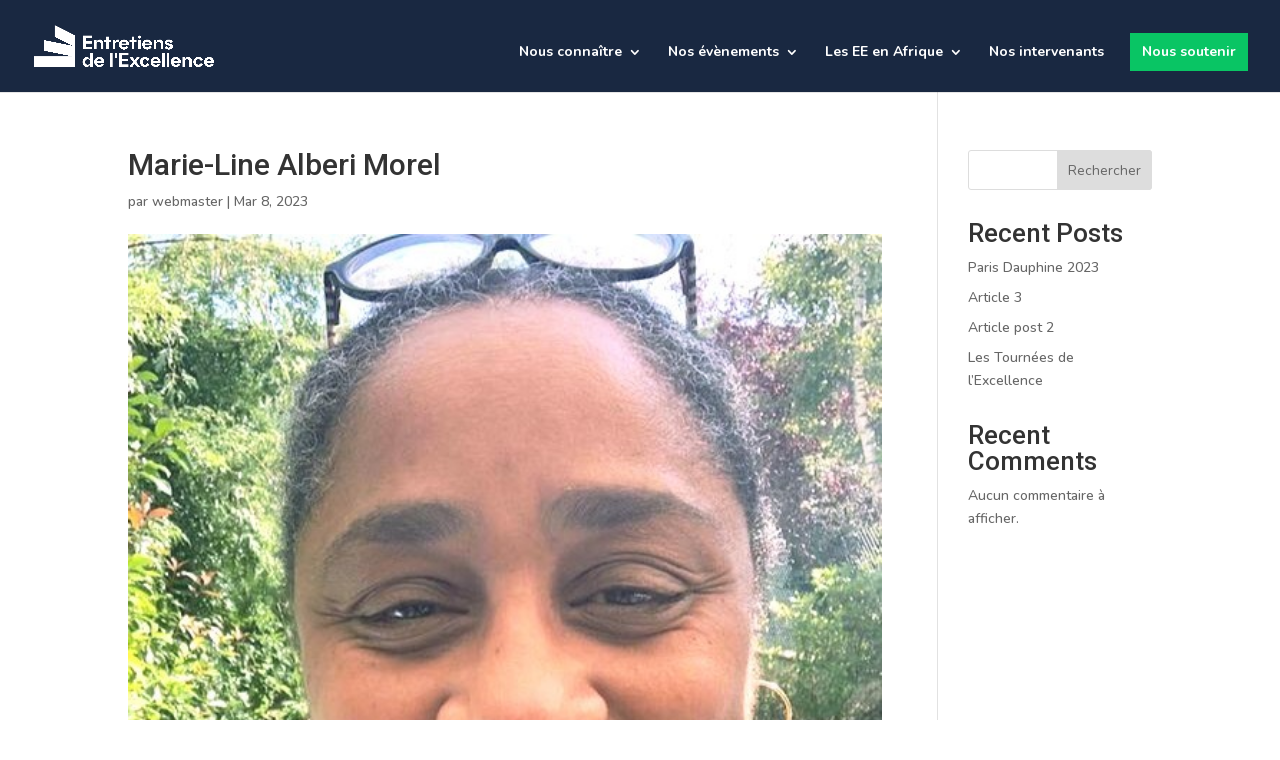

--- FILE ---
content_type: text/css; charset=utf-8
request_url: https://lesentretiens.org/wp-content/themes/Levupp/style.css?ver=4.27.4
body_size: 1547
content:
/*
Theme Name: Levupp
Description: Le thème enfant gâté
Author: Aaron Berrebi
Author URI: https://www.levupp.com
Template: Divi
Version: 1.3
*/

/*
 _    _____   ___   _ ___ ___  
| |  | __\ \ / / | | | _ \ _ \ 
| |__| _| \ V /| |_| |  _/  _/ 
|____|___| \_/  \___/|_| |_|

*/


/* 
** CENTRER DU CONTENU VERTICALEMENT 
*/

.lp-vcenter {
	display: flex;
	flex-direction: column;
	justify-content: center;
  	display: -webkit-box;
	display: -webkit-flex;
	display: -moz-box;
	display: -ms-flexbox;
	-webkit-box-orient: vertical;
	-webkit-box-direction: normal;
	-webkit-flex-direction: column;
	 -moz-box-orient: vertical;
	 -moz-box-direction: normal;
	  -ms-flex-direction: column;
	-webkit-box-pack: center;
	-webkit-justify-content: center;
	-moz-box-pack: center;
	-ms-flex-pack: center;
}


/*
** INVERSER LE SENS DES COLONNES SUR MOBILE (METTRE LES CLASSES DANS ROW ET SECTION)
*/

@media only screen and (max-width : 980px) {
	.lp-mobile-reverse-section, .lp-mobile-reverse-row, .lp-mobile-reverse {
		display: -webkit-flex;
		display: -ms-flex;
		display: flex;
		-webkit-flex-direction: column-reverse;
		-ms-flex-direction: column-reverse;
		flex-direction: column-reverse;
	}
}


/*
** MENU MOBILE : en pleine largeur et le hamburger devient une croix pour fermer
*/

.et_mobile_menu {
	margin-left: -30px;
	padding: 5%;
	width: calc( 100% + 60px);
}

.mobile_nav.opened .mobile_menu_bar:before {
	content: "\4d";
}


/* 
** AUGMENTER LA LARGEUR CHAMP RÉSULTAT CAPTCHA 
** Parfois, suivant la taille du texte, certains chiffres du résultat sont masqués
*/
.et_pb_contact_right p input {
	max-width: 50px;
}


/*
** METTRE EXPOSANTS ET INDICES À LA BONNE TAILLE
** Généralement, ils sont bien trop gros…
*/
sup, sub {
    font-size: 70%;
}




/************************************* GRAVITY FORMS *******************************************/
.gform_wrapper input[type=text],
.gform_wrapper textarea {
  background: #eee;
  border: none;
  border-radius: 0;
  color: #999 !important;
  padding: 15px !important;
}
.gform_wrapper .gform_page_footer{
  justify-content: flex-end;
  display: flex;
  flex-flow: row wrap;
}



/*** BUTTON STYLING ***/
.gform_wrapper .gform_page_footer input.button {
  display: inline-block;
  padding: 12px 20px !important;
  margin-right: 20px !important;
  font-weight: 600;
  text-align:center;
  font-size: 16px !important;
  color: #222222!important;
  border: solid #343434 6px!important;
  text-transform: uppercase!important;
  cursor:pointer;
  background-color:transparent;
  transition: all 300ms ease 0ms;
}
/*** BUTTON HOVER STYLING ***/
.gform_wrapper input.button:hover {
  background: rgba(0,0,0,0.2);
  border-color: transparent!important;
}
.gform_wrapper input.button {
   display: inline-block;
  padding: 12px 20px !important;
  margin-right: 20px !important;
  font-weight: 600;
  text-align:center;
  font-size: 16px !important;
  color: #222222!important;
  border: solid #343434 4px!important;
  text-transform: uppercase!important;
  cursor:pointer;
  background-color:transparent;
  transition: all 300ms ease 0ms;
}

.gform_wrapper .gform_ajax_spinner{
  height:100%
}

/*** TITRES ***/
.gform_wrapper .top_label .gfield_label, .gform_wrapper legend.gfield_label {
  display: -moz-inline-stack;
  display: inline-block;
  line-height: 1.3;
  clear: both;
  /* float: initial; */
  text-align: center;
  text-transform: uppercase;
  font-size: 18px;
}

/*** SELECT ***/

.gform_wrapper .ginput_container_select{
  cursor: pointer;
}

.gform_wrapper span.ginput_total{
	font-size: 30px;
}

.gform_wrapper input.button.gform_button_select_files {
    border: solid 4px;
    border-radius: 0px;
	transition: all 300ms ease 0ms;
}
.gform_wrapper .gf_step span.gf_step_label, .gform_wrapper .gf_step span.gf_step_number {
    text-transform: uppercase;
}
.gform_wrapper h2{
	font-size: 1.825em !important;
}
.gform_wrapper .gravity-tooltip {
    height: 16px;
    width: 16px;
}
.gform_wrapper .gform_title{
	display:none;	
}	


/************************************* FIN GRAVITY FORMS *******************************************/
